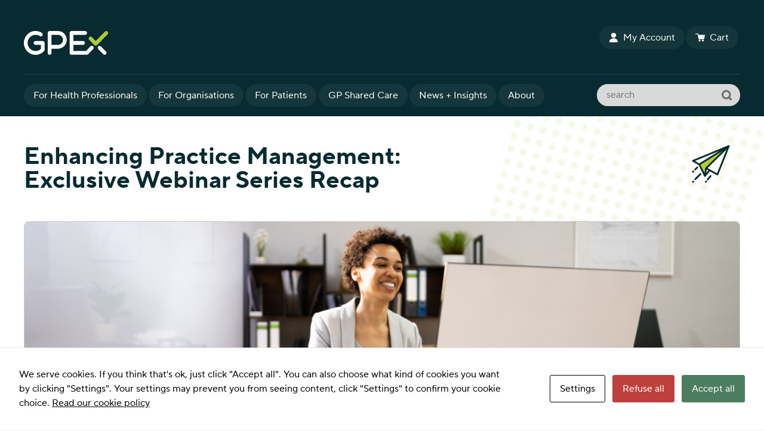

--- FILE ---
content_type: image/svg+xml
request_url: https://gpex.com.au/wp-content/themes/gpex/images/icon_news.svg
body_size: 777
content:
<svg width="96" height="96" viewBox="0 0 96 96" fill="none" xmlns="http://www.w3.org/2000/svg">
<path d="M21.1451 48.7258L90.8226 5.17743L35.6613 58.1613L32.758 74.8549L21.1451 48.7258Z" fill="#B0CB36"/>
<path d="M13.8871 56.7097L8.80645 61.7903M21.871 73.4032L8.80645 86.4678M47.2742 78.4839L40.0161 87.1936M36.3871 92.2742L35.6613 93M3.72581 92.2742L3 93" stroke="#072B31" stroke-width="4.35484" stroke-linecap="round" stroke-linejoin="round"/>
<path d="M3.72581 66.871L3 67.5968" stroke="#072B31" stroke-width="4.35484" stroke-linecap="round" stroke-linejoin="round"/>
<path d="M93 3L3 40.2504L18.75 49.1906M93 3L64.5 74.5209L45 63.8163M93 3L18.75 49.1906M93 3L36 58.8757M36 58.8757L33 78.2459M36 58.8757L45 63.8163M33 78.2459L18.75 49.1906M33 78.2459L45 63.8163" stroke="#072B31" stroke-width="4.35484" stroke-linecap="round" stroke-linejoin="round"/>
</svg>


--- FILE ---
content_type: image/svg+xml
request_url: https://gpex.com.au/wp-content/themes/gpex/images/icon_search_form.svg
body_size: 211
content:
<svg width="18" height="18" viewBox="0 0 18 18" fill="none" xmlns="http://www.w3.org/2000/svg">
<circle cx="7.77273" cy="7.77273" r="6.27273" stroke="black" stroke-width="3"/>
<line x1="11.9394" y1="12.2727" x2="15.5454" y2="15.8787" stroke="black" stroke-width="3" stroke-linecap="round"/>
</svg>


--- FILE ---
content_type: application/javascript
request_url: https://gpex.com.au/wp-content/themes/gpex/js/script.js?ver=20240711
body_size: 12
content:
jQuery(function () {
	jQuery('header .wrapper .links #cssmenu').meanmenu({meanScreenWidth:1140});
});

--- FILE ---
content_type: image/svg+xml
request_url: https://gpex.com.au/wp-content/themes/gpex/images/icon_cart.svg
body_size: 1015
content:
<svg width="42" height="36" viewBox="0 0 42 36" fill="none" xmlns="http://www.w3.org/2000/svg">
<path d="M33.0237 26.6255C30.6474 26.6232 28.7191 28.5477 28.7168 30.9241C28.7144 33.3004 30.639 35.2286 33.0154 35.231C35.3917 35.2332 37.3199 33.3087 37.3223 30.9324C37.3223 30.931 37.3223 30.9296 37.3223 30.9283C37.32 28.5545 35.3974 26.6301 33.0237 26.6255Z" fill="white"/>
<path d="M40.6553 6.0217C40.5524 6.00177 40.4478 5.99164 40.3429 5.99147H14.1449L13.73 3.21564C13.4714 1.37216 11.8946 0.000567275 10.033 0H1.65968C0.743049 0 0 0.743049 0 1.65968C0 2.57632 0.743049 3.31937 1.65968 3.31937H10.0372C10.2482 3.31783 10.4268 3.47496 10.4521 3.68453L13.008 21.2025C13.3584 23.4284 15.2731 25.0706 17.5265 25.0778H34.7913C36.9608 25.0807 38.8324 23.5559 39.2683 21.4307L41.9694 7.96648C42.1436 7.06654 41.5553 6.19585 40.6553 6.0217Z" fill="white"/>
<path d="M22.4831 30.7439C22.3821 28.4373 20.4785 26.6215 18.1696 26.6295C15.7952 26.7255 13.9482 28.7281 14.0441 31.1025C14.1362 33.3808 15.9895 35.1916 18.2692 35.2309H18.3729C20.7469 35.1268 22.5871 33.118 22.4831 30.7439Z" fill="white"/>
</svg>


--- FILE ---
content_type: image/svg+xml
request_url: https://gpex.com.au/wp-content/themes/gpex/images/bg_grid.svg
body_size: 34592
content:
<svg width="500" height="500" viewBox="0 0 500 500" fill="none" xmlns="http://www.w3.org/2000/svg">
<g opacity="0.1">
<circle cx="109.841" cy="7.34847" r="6" transform="rotate(15 109.841 7.34847)" fill="#B0CB36"/>
<circle cx="131.091" cy="13.0425" r="6" transform="rotate(15 131.091 13.0425)" fill="#B0CB36"/>
<circle cx="152.342" cy="18.7365" r="6" transform="rotate(15 152.342 18.7365)" fill="#B0CB36"/>
<circle cx="173.592" cy="24.4305" r="6" transform="rotate(15 173.592 24.4305)" fill="#B0CB36"/>
<circle cx="194.842" cy="30.1245" r="6" transform="rotate(15 194.842 30.1245)" fill="#B0CB36"/>
<circle cx="216.093" cy="35.8186" r="6" transform="rotate(15 216.093 35.8186)" fill="#B0CB36"/>
<circle cx="237.343" cy="41.5126" r="6" transform="rotate(15 237.343 41.5126)" fill="#B0CB36"/>
<circle cx="258.593" cy="47.2066" r="6" transform="rotate(15 258.593 47.2066)" fill="#B0CB36"/>
<circle cx="279.844" cy="52.9006" r="6" transform="rotate(15 279.844 52.9006)" fill="#B0CB36"/>
<circle cx="301.094" cy="58.5947" r="6" transform="rotate(15 301.094 58.5947)" fill="#B0CB36"/>
<circle cx="322.344" cy="64.2887" r="6" transform="rotate(15 322.344 64.2887)" fill="#B0CB36"/>
<circle cx="343.595" cy="69.9827" r="6" transform="rotate(15 343.595 69.9827)" fill="#B0CB36"/>
<circle cx="364.845" cy="75.6767" r="6" transform="rotate(15 364.845 75.6767)" fill="#B0CB36"/>
<circle cx="386.096" cy="81.3707" r="6" transform="rotate(15 386.096 81.3707)" fill="#B0CB36"/>
<circle cx="407.346" cy="87.0648" r="6" transform="rotate(15 407.346 87.0648)" fill="#B0CB36"/>
<circle cx="428.596" cy="92.7588" r="6" transform="rotate(15 428.596 92.7588)" fill="#B0CB36"/>
<circle cx="449.847" cy="98.4528" r="6" transform="rotate(15 449.847 98.4528)" fill="#B0CB36"/>
<circle cx="471.097" cy="104.147" r="6" transform="rotate(15 471.097 104.147)" fill="#B0CB36"/>
<circle cx="492.347" cy="109.841" r="6" transform="rotate(15 492.347 109.841)" fill="#B0CB36"/>
<circle cx="104.147" cy="28.5988" r="6" transform="rotate(15 104.147 28.5988)" fill="#B0CB36"/>
<circle cx="125.397" cy="34.2929" r="6" transform="rotate(15 125.397 34.2929)" fill="#B0CB36"/>
<circle cx="146.648" cy="39.9869" r="6" transform="rotate(15 146.648 39.9869)" fill="#B0CB36"/>
<circle cx="167.898" cy="45.6809" r="6" transform="rotate(15 167.898 45.6809)" fill="#B0CB36"/>
<circle cx="189.148" cy="51.3749" r="6" transform="rotate(15 189.148 51.3749)" fill="#B0CB36"/>
<circle cx="210.399" cy="57.0689" r="6" transform="rotate(15 210.399 57.0689)" fill="#B0CB36"/>
<circle cx="231.649" cy="62.763" r="6" transform="rotate(15 231.649 62.763)" fill="#B0CB36"/>
<circle cx="252.899" cy="68.457" r="6" transform="rotate(15 252.899 68.457)" fill="#B0CB36"/>
<circle cx="274.15" cy="74.151" r="6" transform="rotate(15 274.15 74.151)" fill="#B0CB36"/>
<circle cx="295.4" cy="79.845" r="6" transform="rotate(15 295.4 79.845)" fill="#B0CB36"/>
<circle cx="316.65" cy="85.539" r="6" transform="rotate(15 316.65 85.539)" fill="#B0CB36"/>
<circle cx="337.901" cy="91.2331" r="6" transform="rotate(15 337.901 91.2331)" fill="#B0CB36"/>
<circle cx="359.151" cy="96.9271" r="6" transform="rotate(15 359.151 96.9271)" fill="#B0CB36"/>
<circle cx="380.402" cy="102.621" r="6" transform="rotate(15 380.402 102.621)" fill="#B0CB36"/>
<circle cx="401.652" cy="108.315" r="6" transform="rotate(15 401.652 108.315)" fill="#B0CB36"/>
<circle cx="422.902" cy="114.009" r="6" transform="rotate(15 422.902 114.009)" fill="#B0CB36"/>
<circle cx="444.153" cy="119.703" r="6" transform="rotate(15 444.153 119.703)" fill="#B0CB36"/>
<circle cx="465.403" cy="125.397" r="6" transform="rotate(15 465.403 125.397)" fill="#B0CB36"/>
<circle cx="486.653" cy="131.091" r="6" transform="rotate(15 486.653 131.091)" fill="#B0CB36"/>
<circle cx="98.4527" cy="49.8492" r="6" transform="rotate(15 98.4527 49.8492)" fill="#B0CB36"/>
<circle cx="119.703" cy="55.5432" r="6" transform="rotate(15 119.703 55.5432)" fill="#B0CB36"/>
<circle cx="140.953" cy="61.2372" r="6" transform="rotate(15 140.953 61.2372)" fill="#B0CB36"/>
<circle cx="162.204" cy="66.9313" r="6" transform="rotate(15 162.204 66.9313)" fill="#B0CB36"/>
<circle cx="183.454" cy="72.6253" r="6" transform="rotate(15 183.454 72.6253)" fill="#B0CB36"/>
<circle cx="204.705" cy="78.3193" r="6" transform="rotate(15 204.705 78.3193)" fill="#B0CB36"/>
<circle cx="225.955" cy="84.0133" r="6" transform="rotate(15 225.955 84.0133)" fill="#B0CB36"/>
<circle cx="247.205" cy="89.7073" r="6" transform="rotate(15 247.205 89.7073)" fill="#B0CB36"/>
<circle cx="268.456" cy="95.4014" r="6" transform="rotate(15 268.456 95.4014)" fill="#B0CB36"/>
<circle cx="289.706" cy="101.095" r="6" transform="rotate(15 289.706 101.095)" fill="#B0CB36"/>
<circle cx="310.956" cy="106.789" r="6" transform="rotate(15 310.956 106.789)" fill="#B0CB36"/>
<circle cx="332.207" cy="112.483" r="6" transform="rotate(15 332.207 112.483)" fill="#B0CB36"/>
<circle cx="353.457" cy="118.177" r="6" transform="rotate(15 353.457 118.177)" fill="#B0CB36"/>
<circle cx="374.707" cy="123.871" r="6" transform="rotate(15 374.707 123.871)" fill="#B0CB36"/>
<circle cx="395.958" cy="129.565" r="6" transform="rotate(15 395.958 129.565)" fill="#B0CB36"/>
<circle cx="417.208" cy="135.259" r="6" transform="rotate(15 417.208 135.259)" fill="#B0CB36"/>
<circle cx="438.459" cy="140.954" r="6" transform="rotate(15 438.459 140.954)" fill="#B0CB36"/>
<circle cx="459.709" cy="146.648" r="6" transform="rotate(15 459.709 146.648)" fill="#B0CB36"/>
<circle cx="480.959" cy="152.342" r="6" transform="rotate(15 480.959 152.342)" fill="#B0CB36"/>
<circle cx="92.7588" cy="71.0996" r="6" transform="rotate(15 92.7588 71.0996)" fill="#B0CB36"/>
<circle cx="114.009" cy="76.7936" r="6" transform="rotate(15 114.009 76.7936)" fill="#B0CB36"/>
<circle cx="135.259" cy="82.4876" r="6" transform="rotate(15 135.259 82.4876)" fill="#B0CB36"/>
<circle cx="156.51" cy="88.1816" r="6" transform="rotate(15 156.51 88.1816)" fill="#B0CB36"/>
<circle cx="177.76" cy="93.8756" r="6" transform="rotate(15 177.76 93.8756)" fill="#B0CB36"/>
<circle cx="199.011" cy="99.5697" r="6" transform="rotate(15 199.011 99.5697)" fill="#B0CB36"/>
<circle cx="220.261" cy="105.264" r="6" transform="rotate(15 220.261 105.264)" fill="#B0CB36"/>
<circle cx="241.511" cy="110.958" r="6" transform="rotate(15 241.511 110.958)" fill="#B0CB36"/>
<circle cx="262.762" cy="116.652" r="6" transform="rotate(15 262.762 116.652)" fill="#B0CB36"/>
<circle cx="284.012" cy="122.346" r="6" transform="rotate(15 284.012 122.346)" fill="#B0CB36"/>
<circle cx="305.262" cy="128.04" r="6" transform="rotate(15 305.262 128.04)" fill="#B0CB36"/>
<circle cx="326.513" cy="133.734" r="6" transform="rotate(15 326.513 133.734)" fill="#B0CB36"/>
<circle cx="347.763" cy="139.428" r="6" transform="rotate(15 347.763 139.428)" fill="#B0CB36"/>
<circle cx="369.014" cy="145.122" r="6" transform="rotate(15 369.014 145.122)" fill="#B0CB36"/>
<circle cx="390.264" cy="150.816" r="6" transform="rotate(15 390.264 150.816)" fill="#B0CB36"/>
<circle cx="411.514" cy="156.51" r="6" transform="rotate(15 411.514 156.51)" fill="#B0CB36"/>
<circle cx="432.765" cy="162.204" r="6" transform="rotate(15 432.765 162.204)" fill="#B0CB36"/>
<circle cx="454.015" cy="167.898" r="6" transform="rotate(15 454.015 167.898)" fill="#B0CB36"/>
<circle cx="475.265" cy="173.592" r="6" transform="rotate(15 475.265 173.592)" fill="#B0CB36"/>
<circle cx="87.0647" cy="92.3499" r="6" transform="rotate(15 87.0647 92.3499)" fill="#B0CB36"/>
<circle cx="108.315" cy="98.044" r="6" transform="rotate(15 108.315 98.044)" fill="#B0CB36"/>
<circle cx="129.565" cy="103.738" r="6" transform="rotate(15 129.565 103.738)" fill="#B0CB36"/>
<circle cx="150.816" cy="109.432" r="6" transform="rotate(15 150.816 109.432)" fill="#B0CB36"/>
<circle cx="172.066" cy="115.126" r="6" transform="rotate(15 172.066 115.126)" fill="#B0CB36"/>
<circle cx="193.316" cy="120.82" r="6" transform="rotate(15 193.316 120.82)" fill="#B0CB36"/>
<circle cx="214.567" cy="126.514" r="6" transform="rotate(15 214.567 126.514)" fill="#B0CB36"/>
<circle cx="235.817" cy="132.208" r="6" transform="rotate(15 235.817 132.208)" fill="#B0CB36"/>
<circle cx="257.068" cy="137.902" r="6" transform="rotate(15 257.068 137.902)" fill="#B0CB36"/>
<circle cx="278.318" cy="143.596" r="6" transform="rotate(15 278.318 143.596)" fill="#B0CB36"/>
<circle cx="299.568" cy="149.29" r="6" transform="rotate(15 299.568 149.29)" fill="#B0CB36"/>
<circle cx="320.819" cy="154.984" r="6" transform="rotate(15 320.819 154.984)" fill="#B0CB36"/>
<circle cx="342.069" cy="160.678" r="6" transform="rotate(15 342.069 160.678)" fill="#B0CB36"/>
<circle cx="363.319" cy="166.372" r="6" transform="rotate(15 363.319 166.372)" fill="#B0CB36"/>
<circle cx="384.57" cy="172.066" r="6" transform="rotate(15 384.57 172.066)" fill="#B0CB36"/>
<circle cx="405.82" cy="177.76" r="6" transform="rotate(15 405.82 177.76)" fill="#B0CB36"/>
<circle cx="427.071" cy="183.454" r="6" transform="rotate(15 427.071 183.454)" fill="#B0CB36"/>
<circle cx="448.321" cy="189.148" r="6" transform="rotate(15 448.321 189.148)" fill="#B0CB36"/>
<circle cx="469.571" cy="194.842" r="6" transform="rotate(15 469.571 194.842)" fill="#B0CB36"/>
<circle cx="75.6767" cy="134.851" r="6" transform="rotate(15 75.6767 134.851)" fill="#B0CB36"/>
<circle cx="96.9271" cy="140.545" r="6" transform="rotate(15 96.9271 140.545)" fill="#B0CB36"/>
<circle cx="118.177" cy="146.239" r="6" transform="rotate(15 118.177 146.239)" fill="#B0CB36"/>
<circle cx="139.428" cy="151.933" r="6" transform="rotate(15 139.428 151.933)" fill="#B0CB36"/>
<circle cx="160.678" cy="157.627" r="6" transform="rotate(15 160.678 157.627)" fill="#B0CB36"/>
<circle cx="181.929" cy="163.321" r="6" transform="rotate(15 181.929 163.321)" fill="#B0CB36"/>
<circle cx="203.179" cy="169.015" r="6" transform="rotate(15 203.179 169.015)" fill="#B0CB36"/>
<circle cx="224.429" cy="174.709" r="6" transform="rotate(15 224.429 174.709)" fill="#B0CB36"/>
<circle cx="245.68" cy="180.403" r="6" transform="rotate(15 245.68 180.403)" fill="#B0CB36"/>
<circle cx="266.93" cy="186.097" r="6" transform="rotate(15 266.93 186.097)" fill="#B0CB36"/>
<circle cx="288.18" cy="191.791" r="6" transform="rotate(15 288.18 191.791)" fill="#B0CB36"/>
<circle cx="309.431" cy="197.485" r="6" transform="rotate(15 309.431 197.485)" fill="#B0CB36"/>
<circle cx="330.681" cy="203.179" r="6" transform="rotate(15 330.681 203.179)" fill="#B0CB36"/>
<circle cx="351.931" cy="208.873" r="6" transform="rotate(15 351.931 208.873)" fill="#B0CB36"/>
<circle cx="373.182" cy="214.567" r="6" transform="rotate(15 373.182 214.567)" fill="#B0CB36"/>
<circle cx="394.432" cy="220.261" r="6" transform="rotate(15 394.432 220.261)" fill="#B0CB36"/>
<circle cx="415.683" cy="225.955" r="6" transform="rotate(15 415.683 225.955)" fill="#B0CB36"/>
<circle cx="436.933" cy="231.649" r="6" transform="rotate(15 436.933 231.649)" fill="#B0CB36"/>
<circle cx="458.183" cy="237.343" r="6" transform="rotate(15 458.183 237.343)" fill="#B0CB36"/>
<circle cx="81.3707" cy="113.6" r="6" transform="rotate(15 81.3707 113.6)" fill="#B0CB36"/>
<circle cx="102.621" cy="119.294" r="6" transform="rotate(15 102.621 119.294)" fill="#B0CB36"/>
<circle cx="123.871" cy="124.988" r="6" transform="rotate(15 123.871 124.988)" fill="#B0CB36"/>
<circle cx="145.122" cy="130.682" r="6" transform="rotate(15 145.122 130.682)" fill="#B0CB36"/>
<circle cx="166.372" cy="136.376" r="6" transform="rotate(15 166.372 136.376)" fill="#B0CB36"/>
<circle cx="187.623" cy="142.07" r="6" transform="rotate(15 187.623 142.07)" fill="#B0CB36"/>
<circle cx="208.873" cy="147.764" r="6" transform="rotate(15 208.873 147.764)" fill="#B0CB36"/>
<circle cx="230.123" cy="153.458" r="6" transform="rotate(15 230.123 153.458)" fill="#B0CB36"/>
<circle cx="251.374" cy="159.152" r="6" transform="rotate(15 251.374 159.152)" fill="#B0CB36"/>
<circle cx="272.624" cy="164.846" r="6" transform="rotate(15 272.624 164.846)" fill="#B0CB36"/>
<circle cx="293.874" cy="170.54" r="6" transform="rotate(15 293.874 170.54)" fill="#B0CB36"/>
<circle cx="315.125" cy="176.235" r="6" transform="rotate(15 315.125 176.235)" fill="#B0CB36"/>
<circle cx="336.375" cy="181.929" r="6" transform="rotate(15 336.375 181.929)" fill="#B0CB36"/>
<circle cx="357.625" cy="187.623" r="6" transform="rotate(15 357.625 187.623)" fill="#B0CB36"/>
<circle cx="378.876" cy="193.317" r="6" transform="rotate(15 378.876 193.317)" fill="#B0CB36"/>
<circle cx="400.126" cy="199.011" r="6" transform="rotate(15 400.126 199.011)" fill="#B0CB36"/>
<circle cx="421.377" cy="204.705" r="6" transform="rotate(15 421.377 204.705)" fill="#B0CB36"/>
<circle cx="442.627" cy="210.399" r="6" transform="rotate(15 442.627 210.399)" fill="#B0CB36"/>
<circle cx="463.877" cy="216.093" r="6" transform="rotate(15 463.877 216.093)" fill="#B0CB36"/>
<circle cx="69.9826" cy="156.101" r="6" transform="rotate(15 69.9826 156.101)" fill="#B0CB36"/>
<circle cx="91.233" cy="161.795" r="6" transform="rotate(15 91.233 161.795)" fill="#B0CB36"/>
<circle cx="112.483" cy="167.489" r="6" transform="rotate(15 112.483 167.489)" fill="#B0CB36"/>
<circle cx="133.734" cy="173.183" r="6" transform="rotate(15 133.734 173.183)" fill="#B0CB36"/>
<circle cx="154.984" cy="178.877" r="6" transform="rotate(15 154.984 178.877)" fill="#B0CB36"/>
<circle cx="176.234" cy="184.571" r="6" transform="rotate(15 176.234 184.571)" fill="#B0CB36"/>
<circle cx="197.485" cy="190.265" r="6" transform="rotate(15 197.485 190.265)" fill="#B0CB36"/>
<circle cx="218.735" cy="195.959" r="6" transform="rotate(15 218.735 195.959)" fill="#B0CB36"/>
<circle cx="239.986" cy="201.653" r="6" transform="rotate(15 239.986 201.653)" fill="#B0CB36"/>
<circle cx="261.236" cy="207.347" r="6" transform="rotate(15 261.236 207.347)" fill="#B0CB36"/>
<circle cx="282.486" cy="213.041" r="6" transform="rotate(15 282.486 213.041)" fill="#B0CB36"/>
<circle cx="303.737" cy="218.735" r="6" transform="rotate(15 303.737 218.735)" fill="#B0CB36"/>
<circle cx="324.987" cy="224.429" r="6" transform="rotate(15 324.987 224.429)" fill="#B0CB36"/>
<circle cx="346.237" cy="230.123" r="6" transform="rotate(15 346.237 230.123)" fill="#B0CB36"/>
<circle cx="367.488" cy="235.817" r="6" transform="rotate(15 367.488 235.817)" fill="#B0CB36"/>
<circle cx="388.738" cy="241.511" r="6" transform="rotate(15 388.738 241.511)" fill="#B0CB36"/>
<circle cx="409.988" cy="247.205" r="6" transform="rotate(15 409.988 247.205)" fill="#B0CB36"/>
<circle cx="431.239" cy="252.899" r="6" transform="rotate(15 431.239 252.899)" fill="#B0CB36"/>
<circle cx="452.489" cy="258.593" r="6" transform="rotate(15 452.489 258.593)" fill="#B0CB36"/>
<circle cx="18.7365" cy="347.354" r="6" transform="rotate(15 18.7365 347.354)" fill="#B0CB36"/>
<circle cx="39.9869" cy="353.048" r="6" transform="rotate(15 39.9869 353.048)" fill="#B0CB36"/>
<circle cx="61.2373" cy="358.742" r="6" transform="rotate(15 61.2373 358.742)" fill="#B0CB36"/>
<circle cx="82.4876" cy="364.436" r="6" transform="rotate(15 82.4876 364.436)" fill="#B0CB36"/>
<circle cx="103.738" cy="370.13" r="6" transform="rotate(15 103.738 370.13)" fill="#B0CB36"/>
<circle cx="124.988" cy="375.824" r="6" transform="rotate(15 124.988 375.824)" fill="#B0CB36"/>
<circle cx="146.239" cy="381.518" r="6" transform="rotate(15 146.239 381.518)" fill="#B0CB36"/>
<circle cx="167.489" cy="387.212" r="6" transform="rotate(15 167.489 387.212)" fill="#B0CB36"/>
<circle cx="188.739" cy="392.906" r="6" transform="rotate(15 188.739 392.906)" fill="#B0CB36"/>
<circle cx="209.99" cy="398.6" r="6" transform="rotate(15 209.99 398.6)" fill="#B0CB36"/>
<circle cx="231.24" cy="404.295" r="6" transform="rotate(15 231.24 404.295)" fill="#B0CB36"/>
<circle cx="252.491" cy="409.989" r="6" transform="rotate(15 252.491 409.989)" fill="#B0CB36"/>
<circle cx="273.741" cy="415.683" r="6" transform="rotate(15 273.741 415.683)" fill="#B0CB36"/>
<circle cx="294.991" cy="421.377" r="6" transform="rotate(15 294.991 421.377)" fill="#B0CB36"/>
<circle cx="316.242" cy="427.071" r="6" transform="rotate(15 316.242 427.071)" fill="#B0CB36"/>
<circle cx="337.492" cy="432.765" r="6" transform="rotate(15 337.492 432.765)" fill="#B0CB36"/>
<circle cx="358.742" cy="438.459" r="6" transform="rotate(15 358.742 438.459)" fill="#B0CB36"/>
<circle cx="379.993" cy="444.153" r="6" transform="rotate(15 379.993 444.153)" fill="#B0CB36"/>
<circle cx="401.243" cy="449.847" r="6" transform="rotate(15 401.243 449.847)" fill="#B0CB36"/>
<circle cx="13.0424" cy="368.605" r="6" transform="rotate(15 13.0424 368.605)" fill="#B0CB36"/>
<circle cx="34.2928" cy="374.299" r="6" transform="rotate(15 34.2928 374.299)" fill="#B0CB36"/>
<circle cx="55.5432" cy="379.993" r="6" transform="rotate(15 55.5432 379.993)" fill="#B0CB36"/>
<circle cx="76.7935" cy="385.687" r="6" transform="rotate(15 76.7935 385.687)" fill="#B0CB36"/>
<circle cx="98.0439" cy="391.381" r="6" transform="rotate(15 98.0439 391.381)" fill="#B0CB36"/>
<circle cx="119.294" cy="397.075" r="6" transform="rotate(15 119.294 397.075)" fill="#B0CB36"/>
<circle cx="140.545" cy="402.769" r="6" transform="rotate(15 140.545 402.769)" fill="#B0CB36"/>
<circle cx="161.795" cy="408.463" r="6" transform="rotate(15 161.795 408.463)" fill="#B0CB36"/>
<circle cx="183.045" cy="414.157" r="6" transform="rotate(15 183.045 414.157)" fill="#B0CB36"/>
<circle cx="204.296" cy="419.851" r="6" transform="rotate(15 204.296 419.851)" fill="#B0CB36"/>
<circle cx="225.546" cy="425.545" r="6" transform="rotate(15 225.546 425.545)" fill="#B0CB36"/>
<circle cx="246.796" cy="431.239" r="6" transform="rotate(15 246.796 431.239)" fill="#B0CB36"/>
<circle cx="268.047" cy="436.933" r="6" transform="rotate(15 268.047 436.933)" fill="#B0CB36"/>
<circle cx="289.297" cy="442.627" r="6" transform="rotate(15 289.297 442.627)" fill="#B0CB36"/>
<circle cx="310.548" cy="448.321" r="6" transform="rotate(15 310.548 448.321)" fill="#B0CB36"/>
<circle cx="331.798" cy="454.015" r="6" transform="rotate(15 331.798 454.015)" fill="#B0CB36"/>
<circle cx="353.048" cy="459.709" r="6" transform="rotate(15 353.048 459.709)" fill="#B0CB36"/>
<circle cx="374.299" cy="465.403" r="6" transform="rotate(15 374.299 465.403)" fill="#B0CB36"/>
<circle cx="395.549" cy="471.097" r="6" transform="rotate(15 395.549 471.097)" fill="#B0CB36"/>
<circle cx="7.34848" cy="389.855" r="6" transform="rotate(15 7.34848 389.855)" fill="#B0CB36"/>
<circle cx="28.5988" cy="395.549" r="6" transform="rotate(15 28.5988 395.549)" fill="#B0CB36"/>
<circle cx="49.8492" cy="401.243" r="6" transform="rotate(15 49.8492 401.243)" fill="#B0CB36"/>
<circle cx="71.0996" cy="406.937" r="6" transform="rotate(15 71.0996 406.937)" fill="#B0CB36"/>
<circle cx="92.3499" cy="412.631" r="6" transform="rotate(15 92.3499 412.631)" fill="#B0CB36"/>
<circle cx="113.6" cy="418.325" r="6" transform="rotate(15 113.6 418.325)" fill="#B0CB36"/>
<circle cx="134.851" cy="424.019" r="6" transform="rotate(15 134.851 424.019)" fill="#B0CB36"/>
<circle cx="156.101" cy="429.713" r="6" transform="rotate(15 156.101 429.713)" fill="#B0CB36"/>
<circle cx="177.351" cy="435.407" r="6" transform="rotate(15 177.351 435.407)" fill="#B0CB36"/>
<circle cx="198.602" cy="441.101" r="6" transform="rotate(15 198.602 441.101)" fill="#B0CB36"/>
<circle cx="219.852" cy="446.795" r="6" transform="rotate(15 219.852 446.795)" fill="#B0CB36"/>
<circle cx="241.103" cy="452.489" r="6" transform="rotate(15 241.103 452.489)" fill="#B0CB36"/>
<circle cx="262.353" cy="458.183" r="6" transform="rotate(15 262.353 458.183)" fill="#B0CB36"/>
<circle cx="283.603" cy="463.877" r="6" transform="rotate(15 283.603 463.877)" fill="#B0CB36"/>
<circle cx="304.854" cy="469.571" r="6" transform="rotate(15 304.854 469.571)" fill="#B0CB36"/>
<circle cx="326.104" cy="475.265" r="6" transform="rotate(15 326.104 475.265)" fill="#B0CB36"/>
<circle cx="347.354" cy="480.959" r="6" transform="rotate(15 347.354 480.959)" fill="#B0CB36"/>
<circle cx="368.605" cy="486.653" r="6" transform="rotate(15 368.605 486.653)" fill="#B0CB36"/>
<circle cx="389.855" cy="492.347" r="6" transform="rotate(15 389.855 492.347)" fill="#B0CB36"/>
<circle cx="64.2887" cy="177.351" r="6" transform="rotate(15 64.2887 177.351)" fill="#B0CB36"/>
<circle cx="85.539" cy="183.045" r="6" transform="rotate(15 85.539 183.045)" fill="#B0CB36"/>
<circle cx="106.789" cy="188.739" r="6" transform="rotate(15 106.789 188.739)" fill="#B0CB36"/>
<circle cx="128.04" cy="194.433" r="6" transform="rotate(15 128.04 194.433)" fill="#B0CB36"/>
<circle cx="149.29" cy="200.127" r="6" transform="rotate(15 149.29 200.127)" fill="#B0CB36"/>
<circle cx="170.54" cy="205.821" r="6" transform="rotate(15 170.54 205.821)" fill="#B0CB36"/>
<circle cx="191.791" cy="211.516" r="6" transform="rotate(15 191.791 211.516)" fill="#B0CB36"/>
<circle cx="213.041" cy="217.21" r="6" transform="rotate(15 213.041 217.21)" fill="#B0CB36"/>
<circle cx="234.292" cy="222.904" r="6" transform="rotate(15 234.292 222.904)" fill="#B0CB36"/>
<circle cx="255.542" cy="228.598" r="6" transform="rotate(15 255.542 228.598)" fill="#B0CB36"/>
<circle cx="276.792" cy="234.292" r="6" transform="rotate(15 276.792 234.292)" fill="#B0CB36"/>
<circle cx="298.043" cy="239.986" r="6" transform="rotate(15 298.043 239.986)" fill="#B0CB36"/>
<circle cx="319.293" cy="245.68" r="6" transform="rotate(15 319.293 245.68)" fill="#B0CB36"/>
<circle cx="340.543" cy="251.374" r="6" transform="rotate(15 340.543 251.374)" fill="#B0CB36"/>
<circle cx="361.794" cy="257.068" r="6" transform="rotate(15 361.794 257.068)" fill="#B0CB36"/>
<circle cx="383.044" cy="262.762" r="6" transform="rotate(15 383.044 262.762)" fill="#B0CB36"/>
<circle cx="404.295" cy="268.456" r="6" transform="rotate(15 404.295 268.456)" fill="#B0CB36"/>
<circle cx="425.545" cy="274.15" r="6" transform="rotate(15 425.545 274.15)" fill="#B0CB36"/>
<circle cx="446.795" cy="279.844" r="6" transform="rotate(15 446.795 279.844)" fill="#B0CB36"/>
<circle cx="58.5946" cy="198.602" r="6" transform="rotate(15 58.5946 198.602)" fill="#B0CB36"/>
<circle cx="79.8449" cy="204.296" r="6" transform="rotate(15 79.8449 204.296)" fill="#B0CB36"/>
<circle cx="101.095" cy="209.99" r="6" transform="rotate(15 101.095 209.99)" fill="#B0CB36"/>
<circle cx="122.346" cy="215.684" r="6" transform="rotate(15 122.346 215.684)" fill="#B0CB36"/>
<circle cx="143.596" cy="221.378" r="6" transform="rotate(15 143.596 221.378)" fill="#B0CB36"/>
<circle cx="164.846" cy="227.072" r="6" transform="rotate(15 164.846 227.072)" fill="#B0CB36"/>
<circle cx="186.097" cy="232.766" r="6" transform="rotate(15 186.097 232.766)" fill="#B0CB36"/>
<circle cx="207.347" cy="238.46" r="6" transform="rotate(15 207.347 238.46)" fill="#B0CB36"/>
<circle cx="228.598" cy="244.154" r="6" transform="rotate(15 228.598 244.154)" fill="#B0CB36"/>
<circle cx="249.848" cy="249.848" r="6" transform="rotate(15 249.848 249.848)" fill="#B0CB36"/>
<circle cx="271.098" cy="255.542" r="6" transform="rotate(15 271.098 255.542)" fill="#B0CB36"/>
<circle cx="292.349" cy="261.236" r="6" transform="rotate(15 292.349 261.236)" fill="#B0CB36"/>
<circle cx="313.599" cy="266.93" r="6" transform="rotate(15 313.599 266.93)" fill="#B0CB36"/>
<circle cx="334.849" cy="272.624" r="6" transform="rotate(15 334.849 272.624)" fill="#B0CB36"/>
<circle cx="356.1" cy="278.318" r="6" transform="rotate(15 356.1 278.318)" fill="#B0CB36"/>
<circle cx="377.35" cy="284.012" r="6" transform="rotate(15 377.35 284.012)" fill="#B0CB36"/>
<circle cx="398.6" cy="289.706" r="6" transform="rotate(15 398.6 289.706)" fill="#B0CB36"/>
<circle cx="419.851" cy="295.4" r="6" transform="rotate(15 419.851 295.4)" fill="#B0CB36"/>
<circle cx="441.101" cy="301.094" r="6" transform="rotate(15 441.101 301.094)" fill="#B0CB36"/>
<circle cx="52.9006" cy="219.852" r="6" transform="rotate(15 52.9006 219.852)" fill="#B0CB36"/>
<circle cx="74.151" cy="225.546" r="6" transform="rotate(15 74.151 225.546)" fill="#B0CB36"/>
<circle cx="95.4013" cy="231.24" r="6" transform="rotate(15 95.4013 231.24)" fill="#B0CB36"/>
<circle cx="116.652" cy="236.934" r="6" transform="rotate(15 116.652 236.934)" fill="#B0CB36"/>
<circle cx="137.902" cy="242.628" r="6" transform="rotate(15 137.902 242.628)" fill="#B0CB36"/>
<circle cx="159.152" cy="248.322" r="6" transform="rotate(15 159.152 248.322)" fill="#B0CB36"/>
<circle cx="180.403" cy="254.016" r="6" transform="rotate(15 180.403 254.016)" fill="#B0CB36"/>
<circle cx="201.653" cy="259.71" r="6" transform="rotate(15 201.653 259.71)" fill="#B0CB36"/>
<circle cx="222.904" cy="265.404" r="6" transform="rotate(15 222.904 265.404)" fill="#B0CB36"/>
<circle cx="244.154" cy="271.098" r="6" transform="rotate(15 244.154 271.098)" fill="#B0CB36"/>
<circle cx="265.404" cy="276.792" r="6" transform="rotate(15 265.404 276.792)" fill="#B0CB36"/>
<circle cx="286.655" cy="282.486" r="6" transform="rotate(15 286.655 282.486)" fill="#B0CB36"/>
<circle cx="307.905" cy="288.18" r="6" transform="rotate(15 307.905 288.18)" fill="#B0CB36"/>
<circle cx="329.155" cy="293.874" r="6" transform="rotate(15 329.155 293.874)" fill="#B0CB36"/>
<circle cx="350.406" cy="299.568" r="6" transform="rotate(15 350.406 299.568)" fill="#B0CB36"/>
<circle cx="371.656" cy="305.262" r="6" transform="rotate(15 371.656 305.262)" fill="#B0CB36"/>
<circle cx="392.906" cy="310.956" r="6" transform="rotate(15 392.906 310.956)" fill="#B0CB36"/>
<circle cx="414.157" cy="316.65" r="6" transform="rotate(15 414.157 316.65)" fill="#B0CB36"/>
<circle cx="435.407" cy="322.345" r="6" transform="rotate(15 435.407 322.345)" fill="#B0CB36"/>
<circle cx="47.2066" cy="241.102" r="6" transform="rotate(15 47.2066 241.102)" fill="#B0CB36"/>
<circle cx="68.457" cy="246.797" r="6" transform="rotate(15 68.457 246.797)" fill="#B0CB36"/>
<circle cx="89.7074" cy="252.491" r="6" transform="rotate(15 89.7074 252.491)" fill="#B0CB36"/>
<circle cx="110.958" cy="258.185" r="6" transform="rotate(15 110.958 258.185)" fill="#B0CB36"/>
<circle cx="132.208" cy="263.879" r="6" transform="rotate(15 132.208 263.879)" fill="#B0CB36"/>
<circle cx="153.458" cy="269.573" r="6" transform="rotate(15 153.458 269.573)" fill="#B0CB36"/>
<circle cx="174.709" cy="275.267" r="6" transform="rotate(15 174.709 275.267)" fill="#B0CB36"/>
<circle cx="195.959" cy="280.961" r="6" transform="rotate(15 195.959 280.961)" fill="#B0CB36"/>
<circle cx="217.21" cy="286.655" r="6" transform="rotate(15 217.21 286.655)" fill="#B0CB36"/>
<circle cx="238.46" cy="292.349" r="6" transform="rotate(15 238.46 292.349)" fill="#B0CB36"/>
<circle cx="259.71" cy="298.043" r="6" transform="rotate(15 259.71 298.043)" fill="#B0CB36"/>
<circle cx="280.961" cy="303.737" r="6" transform="rotate(15 280.961 303.737)" fill="#B0CB36"/>
<circle cx="302.211" cy="309.431" r="6" transform="rotate(15 302.211 309.431)" fill="#B0CB36"/>
<circle cx="323.461" cy="315.125" r="6" transform="rotate(15 323.461 315.125)" fill="#B0CB36"/>
<circle cx="344.712" cy="320.819" r="6" transform="rotate(15 344.712 320.819)" fill="#B0CB36"/>
<circle cx="365.962" cy="326.513" r="6" transform="rotate(15 365.962 326.513)" fill="#B0CB36"/>
<circle cx="387.212" cy="332.207" r="6" transform="rotate(15 387.212 332.207)" fill="#B0CB36"/>
<circle cx="408.463" cy="337.901" r="6" transform="rotate(15 408.463 337.901)" fill="#B0CB36"/>
<circle cx="429.713" cy="343.595" r="6" transform="rotate(15 429.713 343.595)" fill="#B0CB36"/>
<circle cx="41.5125" cy="262.353" r="6" transform="rotate(15 41.5125 262.353)" fill="#B0CB36"/>
<circle cx="62.7629" cy="268.047" r="6" transform="rotate(15 62.7629 268.047)" fill="#B0CB36"/>
<circle cx="84.0133" cy="273.741" r="6" transform="rotate(15 84.0133 273.741)" fill="#B0CB36"/>
<circle cx="105.264" cy="279.435" r="6" transform="rotate(15 105.264 279.435)" fill="#B0CB36"/>
<circle cx="126.514" cy="285.129" r="6" transform="rotate(15 126.514 285.129)" fill="#B0CB36"/>
<circle cx="147.764" cy="290.823" r="6" transform="rotate(15 147.764 290.823)" fill="#B0CB36"/>
<circle cx="169.015" cy="296.517" r="6" transform="rotate(15 169.015 296.517)" fill="#B0CB36"/>
<circle cx="190.265" cy="302.211" r="6" transform="rotate(15 190.265 302.211)" fill="#B0CB36"/>
<circle cx="211.515" cy="307.905" r="6" transform="rotate(15 211.515 307.905)" fill="#B0CB36"/>
<circle cx="232.766" cy="313.599" r="6" transform="rotate(15 232.766 313.599)" fill="#B0CB36"/>
<circle cx="254.016" cy="319.293" r="6" transform="rotate(15 254.016 319.293)" fill="#B0CB36"/>
<circle cx="275.267" cy="324.987" r="6" transform="rotate(15 275.267 324.987)" fill="#B0CB36"/>
<circle cx="296.517" cy="330.681" r="6" transform="rotate(15 296.517 330.681)" fill="#B0CB36"/>
<circle cx="317.767" cy="336.375" r="6" transform="rotate(15 317.767 336.375)" fill="#B0CB36"/>
<circle cx="339.018" cy="342.069" r="6" transform="rotate(15 339.018 342.069)" fill="#B0CB36"/>
<circle cx="360.268" cy="347.763" r="6" transform="rotate(15 360.268 347.763)" fill="#B0CB36"/>
<circle cx="381.518" cy="353.457" r="6" transform="rotate(15 381.518 353.457)" fill="#B0CB36"/>
<circle cx="402.769" cy="359.151" r="6" transform="rotate(15 402.769 359.151)" fill="#B0CB36"/>
<circle cx="424.019" cy="364.845" r="6" transform="rotate(15 424.019 364.845)" fill="#B0CB36"/>
<circle cx="30.1245" cy="304.854" r="6" transform="rotate(15 30.1245 304.854)" fill="#B0CB36"/>
<circle cx="51.3748" cy="310.548" r="6" transform="rotate(15 51.3748 310.548)" fill="#B0CB36"/>
<circle cx="72.6252" cy="316.242" r="6" transform="rotate(15 72.6252 316.242)" fill="#B0CB36"/>
<circle cx="93.8756" cy="321.936" r="6" transform="rotate(15 93.8756 321.936)" fill="#B0CB36"/>
<circle cx="115.126" cy="327.63" r="6" transform="rotate(15 115.126 327.63)" fill="#B0CB36"/>
<circle cx="136.376" cy="333.324" r="6" transform="rotate(15 136.376 333.324)" fill="#B0CB36"/>
<circle cx="157.627" cy="339.018" r="6" transform="rotate(15 157.627 339.018)" fill="#B0CB36"/>
<circle cx="178.877" cy="344.712" r="6" transform="rotate(15 178.877 344.712)" fill="#B0CB36"/>
<circle cx="200.127" cy="350.406" r="6" transform="rotate(15 200.127 350.406)" fill="#B0CB36"/>
<circle cx="221.378" cy="356.1" r="6" transform="rotate(15 221.378 356.1)" fill="#B0CB36"/>
<circle cx="242.628" cy="361.794" r="6" transform="rotate(15 242.628 361.794)" fill="#B0CB36"/>
<circle cx="263.879" cy="367.488" r="6" transform="rotate(15 263.879 367.488)" fill="#B0CB36"/>
<circle cx="285.129" cy="373.182" r="6" transform="rotate(15 285.129 373.182)" fill="#B0CB36"/>
<circle cx="306.379" cy="378.876" r="6" transform="rotate(15 306.379 378.876)" fill="#B0CB36"/>
<circle cx="327.63" cy="384.57" r="6" transform="rotate(15 327.63 384.57)" fill="#B0CB36"/>
<circle cx="348.88" cy="390.264" r="6" transform="rotate(15 348.88 390.264)" fill="#B0CB36"/>
<circle cx="370.13" cy="395.958" r="6" transform="rotate(15 370.13 395.958)" fill="#B0CB36"/>
<circle cx="391.381" cy="401.652" r="6" transform="rotate(15 391.381 401.652)" fill="#B0CB36"/>
<circle cx="412.631" cy="407.346" r="6" transform="rotate(15 412.631 407.346)" fill="#B0CB36"/>
<circle cx="35.8186" cy="283.603" r="6" transform="rotate(15 35.8186 283.603)" fill="#B0CB36"/>
<circle cx="57.0689" cy="289.297" r="6" transform="rotate(15 57.0689 289.297)" fill="#B0CB36"/>
<circle cx="78.3193" cy="294.991" r="6" transform="rotate(15 78.3193 294.991)" fill="#B0CB36"/>
<circle cx="99.5697" cy="300.685" r="6" transform="rotate(15 99.5697 300.685)" fill="#B0CB36"/>
<circle cx="120.82" cy="306.379" r="6" transform="rotate(15 120.82 306.379)" fill="#B0CB36"/>
<circle cx="142.07" cy="312.073" r="6" transform="rotate(15 142.07 312.073)" fill="#B0CB36"/>
<circle cx="163.321" cy="317.767" r="6" transform="rotate(15 163.321 317.767)" fill="#B0CB36"/>
<circle cx="184.571" cy="323.461" r="6" transform="rotate(15 184.571 323.461)" fill="#B0CB36"/>
<circle cx="205.822" cy="329.155" r="6" transform="rotate(15 205.822 329.155)" fill="#B0CB36"/>
<circle cx="227.072" cy="334.849" r="6" transform="rotate(15 227.072 334.849)" fill="#B0CB36"/>
<circle cx="248.322" cy="340.543" r="6" transform="rotate(15 248.322 340.543)" fill="#B0CB36"/>
<circle cx="269.573" cy="346.237" r="6" transform="rotate(15 269.573 346.237)" fill="#B0CB36"/>
<circle cx="290.823" cy="351.931" r="6" transform="rotate(15 290.823 351.931)" fill="#B0CB36"/>
<circle cx="312.073" cy="357.625" r="6" transform="rotate(15 312.073 357.625)" fill="#B0CB36"/>
<circle cx="333.324" cy="363.319" r="6" transform="rotate(15 333.324 363.319)" fill="#B0CB36"/>
<circle cx="354.574" cy="369.014" r="6" transform="rotate(15 354.574 369.014)" fill="#B0CB36"/>
<circle cx="375.824" cy="374.708" r="6" transform="rotate(15 375.824 374.708)" fill="#B0CB36"/>
<circle cx="397.075" cy="380.402" r="6" transform="rotate(15 397.075 380.402)" fill="#B0CB36"/>
<circle cx="418.325" cy="386.096" r="6" transform="rotate(15 418.325 386.096)" fill="#B0CB36"/>
<circle cx="24.4305" cy="326.104" r="6" transform="rotate(15 24.4305 326.104)" fill="#B0CB36"/>
<circle cx="45.6809" cy="331.798" r="6" transform="rotate(15 45.6809 331.798)" fill="#B0CB36"/>
<circle cx="66.9312" cy="337.492" r="6" transform="rotate(15 66.9312 337.492)" fill="#B0CB36"/>
<circle cx="88.1816" cy="343.186" r="6" transform="rotate(15 88.1816 343.186)" fill="#B0CB36"/>
<circle cx="109.432" cy="348.88" r="6" transform="rotate(15 109.432 348.88)" fill="#B0CB36"/>
<circle cx="130.682" cy="354.574" r="6" transform="rotate(15 130.682 354.574)" fill="#B0CB36"/>
<circle cx="151.933" cy="360.268" r="6" transform="rotate(15 151.933 360.268)" fill="#B0CB36"/>
<circle cx="173.183" cy="365.962" r="6" transform="rotate(15 173.183 365.962)" fill="#B0CB36"/>
<circle cx="194.433" cy="371.656" r="6" transform="rotate(15 194.433 371.656)" fill="#B0CB36"/>
<circle cx="215.684" cy="377.35" r="6" transform="rotate(15 215.684 377.35)" fill="#B0CB36"/>
<circle cx="236.934" cy="383.044" r="6" transform="rotate(15 236.934 383.044)" fill="#B0CB36"/>
<circle cx="258.185" cy="388.738" r="6" transform="rotate(15 258.185 388.738)" fill="#B0CB36"/>
<circle cx="279.435" cy="394.432" r="6" transform="rotate(15 279.435 394.432)" fill="#B0CB36"/>
<circle cx="300.685" cy="400.126" r="6" transform="rotate(15 300.685 400.126)" fill="#B0CB36"/>
<circle cx="321.936" cy="405.82" r="6" transform="rotate(15 321.936 405.82)" fill="#B0CB36"/>
<circle cx="343.186" cy="411.514" r="6" transform="rotate(15 343.186 411.514)" fill="#B0CB36"/>
<circle cx="364.436" cy="417.208" r="6" transform="rotate(15 364.436 417.208)" fill="#B0CB36"/>
<circle cx="385.687" cy="422.902" r="6" transform="rotate(15 385.687 422.902)" fill="#B0CB36"/>
<circle cx="406.937" cy="428.596" r="6" transform="rotate(15 406.937 428.596)" fill="#B0CB36"/>
</g>
</svg>


--- FILE ---
content_type: image/svg+xml
request_url: https://gpex.com.au/wp-content/themes/gpex/images/logo_gpex.svg
body_size: 2421
content:
<svg width="780" height="80" viewBox="0 0 780 80" fill="none" xmlns="http://www.w3.org/2000/svg">
<path d="M240.684 49.1913C239.028 49.1913 237.434 48.507 236.258 47.3095L218.927 29.5645C216.482 27.0606 216.482 23.0015 218.927 20.4976C221.372 17.9937 225.349 17.9937 227.794 20.4976L240.684 33.7014L271.601 2.05284C274.046 -0.451045 278.007 -0.451045 280.452 2.05284C282.897 4.55673 282.897 8.61583 280.452 11.1197L245.109 47.3095C243.933 48.507 242.339 49.1913 240.684 49.1913Z" fill="#B0CB36"/>
<path d="M270.533 79.7512C268.924 79.7512 267.33 79.1291 266.108 77.885L249.349 60.7155C246.904 58.2116 246.904 54.1525 249.349 51.6486C251.794 49.1602 255.771 49.1447 258.216 51.6486L274.974 68.8181C277.419 71.322 277.419 75.3811 274.974 77.8694C273.752 79.1136 272.158 79.7357 270.549 79.7357" fill="white"/>
<path d="M92.3956 46.4697H114.787C123.792 46.4697 131.127 38.958 131.127 29.7356C131.127 20.5132 123.792 13.0016 114.787 13.0016H92.3956V46.4697ZM86.1286 79.7512C82.6779 79.7512 79.8616 76.8896 79.8616 73.3437V6.57855C79.8616 3.04822 82.6624 0.171082 86.1286 0.171082H114.787C130.709 0.171082 143.646 13.437 143.646 29.7201C143.646 46.0031 130.694 59.2846 114.787 59.2846H92.3956V73.3437C92.3956 76.8896 89.5948 79.7512 86.1286 79.7512Z" fill="white"/>
<path d="M39.0875 80C17.5321 80 0 62.0529 0 40C0 17.9471 17.5321 0 39.0875 0C46.6079 0 53.9272 2.2084 60.2406 6.36081C63.1497 8.27372 63.9853 12.2395 62.113 15.2255C60.2406 18.196 56.3566 19.0669 53.4475 17.1384C49.1766 14.3079 44.194 12.8149 39.0875 12.8149C24.449 12.8149 12.534 25.0078 12.534 40C12.534 54.9922 24.449 67.1695 39.0875 67.1695C45.7414 67.1695 51.962 64.7123 56.8518 60.2022V46.4075H39.0875C35.6368 46.4075 32.8205 43.5303 32.8205 40C32.8205 36.4697 35.6213 33.5925 39.0875 33.5925H63.1188C66.585 33.5925 69.3858 36.4697 69.3858 40V62.8771C69.3858 64.4946 68.7823 66.0498 67.6991 67.2473C60.3334 75.3499 49.8884 79.9845 39.0875 79.9845" fill="white"/>
<path d="M232.018 51.633C229.573 49.1291 225.612 49.1291 223.167 51.633L208.235 66.9362H165.836V46.3608H198.3C201.767 46.3608 204.567 43.4992 204.567 39.9534C204.567 36.4075 201.767 33.5459 198.3 33.5459H165.836V12.986H205.387C208.854 12.986 211.654 10.1089 211.654 6.57855C211.654 3.04822 208.854 0.171082 205.387 0.171082H159.569C156.103 0.171082 153.302 3.04822 153.302 6.57855V73.3282C153.302 76.874 156.103 79.7356 159.569 79.7356H210.834C212.49 79.7356 214.084 79.0669 215.26 77.8538L232.018 60.6843C234.463 58.1804 234.463 54.1213 232.018 51.6174" fill="white"/>
</svg>
